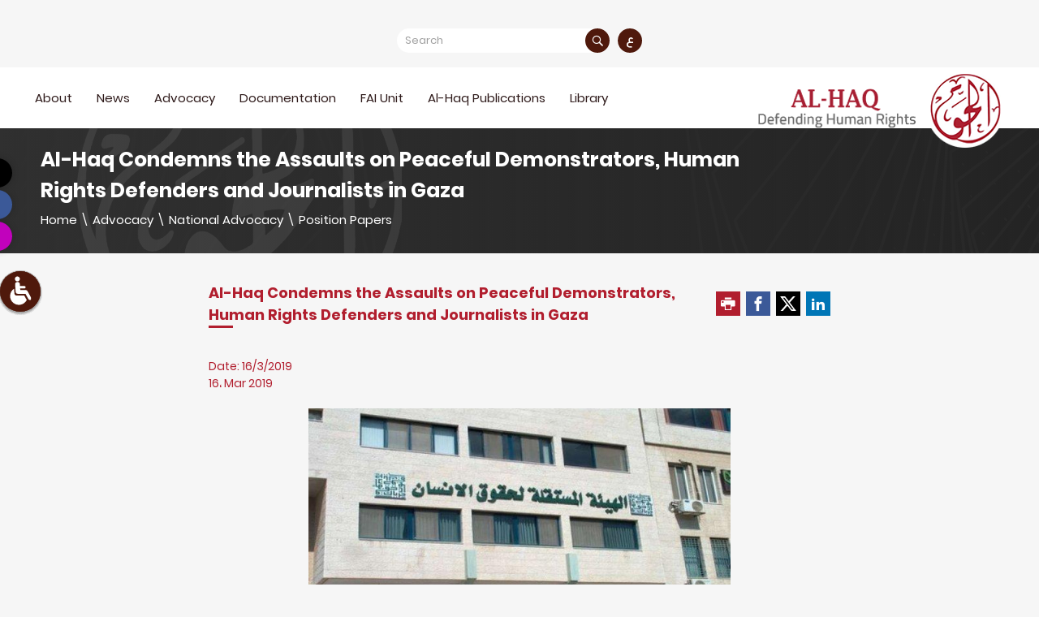

--- FILE ---
content_type: text/html; charset=UTF-8
request_url: https://www.alhaq.org/advocacy/6088.html
body_size: 9829
content:
<!DOCTYPE html>
<html lang="en" dir="ltr">
<head>
        <meta charset="utf-8">
    <meta http-equiv="X-UA-Compatible" content="IE=edge">
    <meta name="viewport" content="width=device-width, initial-scale=1">

            
    <!-- Start SEO -->
    
                
<meta property="og:site_name" content="Al-Haq  |  Defending Human rights in Palestine since 1979">
<title>Al-Haq Condemns the Assaults on Peaceful Demonstrators, Human Rights Defenders and Journalists in Gaza</title>
<meta property="og:title" content="Al-Haq Condemns the Assaults on Peaceful Demonstrators, Human Rights Defenders and Journalists in Gaza">
<meta property="twitter:title" content="Al-Haq Condemns the Assaults on Peaceful Demonstrators, Human Rights Defenders and Journalists in Gaza">
<meta itemprop="name"  content="Al-Haq Condemns the Assaults on Peaceful Demonstrators, Human Rights Defenders and Journalists in Gaza">
<meta name="twitter:card" content="summary_large_image">
<meta property="og:image" content="https://www.alhaq.org/cached_uploads/fit/650/315/alhaq_files//images/stories/Images/1371.jpg">
<meta name="twitter:image" content="https://www.alhaq.org/cached_uploads/fit/650/315/alhaq_files//images/stories/Images/1371.jpg">
<meta itemprop="image" content="https://www.alhaq.org/cached_uploads/fit/650/315/alhaq_files//images/stories/Images/1371.jpg">
<meta name="description" content="Al-Haq denounces and condemns the grave assaults by Palestinian police officers in Gaza against the director of the Independent Commission for Human Rights (ICHR) in the Gaza Strip, Jamil Musa Sarhan, 47, and against his colleague Baker Zakaria Al-Turkman, 38, in charge of complaints at ICHR. Jamil...">
<meta itemprop="description"  content="Al-Haq denounces and condemns the grave assaults by Palestinian police officers in Gaza against the director of the Independent Commission for Human Rights (ICHR) in the Gaza Strip, Jamil Musa Sarhan, 47, and against his colleague Baker Zakaria Al-Turkman, 38, in charge of complaints at ICHR. Jamil...">
<meta name="twitter:description" content="Al-Haq denounces and condemns the grave assaults by Palestinian police officers in Gaza against the director of the Independent Commission for Human Rights (ICHR) in the Gaza Strip, Jamil Musa Sarhan, 47, and against his colleague Baker Zakaria Al-Turkman, 38, in charge of complaints at ICHR. Jamil...">
<meta name="og:description" content="Al-Haq denounces and condemns the grave assaults by Palestinian police officers in Gaza against the director of the Independent Commission for Human Rights (ICHR) in the Gaza Strip, Jamil Musa Sarhan, 47, and against his colleague Baker Zakaria Al-Turkman, 38, in charge of complaints at ICHR. Jamil...">
<meta NAME="robots" content="INDEX, FOLLOW">
<meta property="og:type"  content="website" />
<meta property="og:type"  content="website" />
<link rel="canonical" href="https://www.alhaq.org/advocacy/6088.html">
<meta property="og:url" content="https://www.alhaq.org/advocacy/6088.html">
<meta property="twitter:url" content="https://www.alhaq.org/advocacy/6088.html">


    <!-- End SEO -->

    <link href="https://www.alhaq.org/assets/build.css?v=0.4.2" rel="stylesheet">
    <script>
	var application = {};
	application.languages = {"en":{"name":"English","dir":"ltr","active":true},"ar":{"name":"Arabic","dir":"rtl","active":false}};
	application.language = "en";
	application.url = "https://www.alhaq.org/";
	application.requestToken = {"S3NLNFY4Ry9ZdHU4MjRpRmU2NkhzQT09":"Wjg5UGlGYkZxUG81RktOajBkZkplZz09"};
	application.requestToken.key = "S3NLNFY4Ry9ZdHU4MjRpRmU2NkhzQT09";
	application.requestToken.value = "Wjg5UGlGYkZxUG81RktOajBkZkplZz09";
	if(typeof application.translations === 'undefined'){
        application.translations = {};
    }
    application.translations['admin'] = {
	    auth: {
            notification:{
                load_more: "Load more",
                no_notifications: "You dont't have any notifications yet"
            }
        }
    }
</script>

    <link rel="apple-touch-icon" sizes="152x152" href="https://www.alhaq.org/">
    <link rel="icon" type="image/png" sizes="32x32" href="/favicon-32x32.png">
    <link rel="icon" type="image/png" sizes="16x16" href="/favicon-16x16.png">
    <link rel="manifest" href="/site.webmanifest">
    <link rel="mask-icon" href="/safari-pinned-tab.svg" color="#5bbad5">
    <meta name="msapplication-TileColor" content="#da532c">
    <meta name="theme-color" content="#ffffff">
    <script src="//code.jquery.com/jquery-3.3.1.min.js"></script>

    <!-- Google tag (gtag.js) -->
    <script async src="https://www.googletagmanager.com/gtag/js?id=G-JNVBSQLKHN"></script>
    <script>
        window.dataLayer = window.dataLayer || [];

        function gtag() {
            dataLayer.push(arguments);
        }

        gtag('js', new Date());

        gtag('config', 'G-JNVBSQLKHN');
    </script>

    <script>
        application.translations = {
            required: "This field cannot be blank",
            confirmation: "Confirmation",
            ok: "Ok",
            upload_cv: "Upload CV",
            matrix_label: "Work Period",
        };
        application.url = {
            fetchMap: "https://www.alhaq.org/fetch-map"
        };
    </script>

    <style>

        .icon-twitter {
            background-color: #000 !important;
        }

        .icon-twitter:before {
            content: '' !important;
            background-image: url('https://www.alhaq.org/assets/images/twitter.png');
            background-size: 20px;
            background-repeat: no-repeat;
            background-position: center;
            height: 32px;
            width: 32px;
        }

        .page-1-content img {
            height: auto !important;
        }

        .main-menu ul li .menu-item {
            color: #2e1a1a;
            font-size: 15px;
            text-decoration: none;
            position: relative;
            display: flex;
            align-items: center;
            justify-content: space-between;
            transition: all .2s linear;
        }

        .main-menu > ul > li > .menu-item {
            padding-bottom: 21px;
        }

        .main-menu ul li:hover > .menu-item {
            color: #a92230;
        }

        .main-menu ul li .menu-item i {
            display: none;
        }

        .main-menu > ul > li > ul > li .menu-item > i {
            display: block;
        }

        .responsive-menu-content .menu-item {
            text-decoration: none;
            font-size: 15px;
            color: #222;
            display: flex;
            align-items: center;
            justify-content: space-between;
            padding: 0 10px 10px !important;
            margin-top: 20px;
        }

        .responsive-menu-content > ul > li > .menu-item {
            color: #c70139;
        }

        .responsive-menu-content .menu-item i {
            font-size: 20px;
        }

        .responsive-menu-content .menu-item i {
            -webkit-transform: rotate(-90deg);
            transform: rotate(-90deg);
        }

        @media (max-width: 1300px) {
            .responsive-menu-content > ul > li > ul > li > .menu-item {
                color: #6d2028;
            }
        }

        .responsive-menu {
            height: 100vh;
            display: flex;
            flex-direction: column;
        }

        .responsive-menu-content {
            height: auto !important;
            flex: 1;
            display: flex;
            flex-direction: column;
        }

        .responsive-menu-content > ul {
            flex: 1;
            overflow-y: auto;
        }

        .footer-menu ul li .menu-item {
            color: #2e1a1a;
            text-decoration: none;
            font-size: 14px;
            transition: all .2s linear;
        }
    </style>

    
</head>
<body class="">
 
<style>
    .header-sec-2.header-on-scroll {
        background-color: #fff;
        z-index: 99999;
    }

    .page-1-content :not(i) {
        word-wrap: break-word;
    }

    [dir=ltr] .social-links.smaller ul li a {
        transform: translateX(-25px);
    }

    [dir=rtl] .social-links.smaller ul li a {
        transform: translateX(25px);
    }

    @media (max-width: 700px) {

        [dir=ltr] .social-links.smaller ul li a {
            transform: translateX(25px);
        }

        [dir=rtl] .social-links.smaller ul li a {
            transform: translateX(-25px);
        }

    }

    @media (max-width: 400px) {

        [dir=ltr] .social-links.smaller ul li a {
            transform: translateX(20px);
        }

        [dir=rtl] .social-links.smaller ul li a {
            transform: translateX(-20px);
        }
    }

    @media print {
        header,
        .page-header.item {
            background-color: #fff !important;
        }

        .page-header.item:before,
        .page-header-item {
            display: none;
        }

        .header-container {
            padding-top: 0;
            height: auto;
        }

        .blue-sig {
            display: none;
        }

        .header-sec-2.header-on-scroll {
            background-color: #fff;
            z-index: 99999;
            position: initial;
            box-shadow: none;
        }

        .page-1-content p {
            page-break-inside: auto !important;
            display: inline;
        }
    }
</style>


<div class="body-overlay" id="body-overlay"></div>
<div class="main-wrapper " id="main-wrapper">
            <ul data-url="https://www.alhaq.org/update-accessibility-cookie" id="accessibility-toolbar"
            class="accessibility-toolbar">
            <li id="myMenu"></li>
            <li id="accessibility-master" class="master">
                <svg version="1.1" id="enable-toolbar-trigger-svg" xmlns="http://www.w3.org/2000/svg"
                     xmlns:xlink="http://www.w3.org/1999/xlink" x="0px" y="0px"
                     width="45px" height="45px" viewBox="0 0 620.705 620.705"
                     style="enable-background:new 0 0 620.705 620.705;"
                     xml:space="preserve">
<g>
    <g>
        <defs>
            <rect id="SVGID_1_" x="78.522" width="463.661" height="620.705"/>
        </defs>
        <clipPath id="SVGID_2_">
            <use xlink:href="#SVGID_1_" style="overflow:visible;"/>
        </clipPath>
        <path style="clip-path:url(#SVGID_2_);fill:#fff;" d="M525.609,511.596c-4.674,2.569-9.68,3.783-14.838,3.783
			c-12.571,0-25.295-7.424-32.292-20.156l-63.2-115.546H252.035c-0.91,0-1.811,0-2.721-0.142h-1.365
			c-25.167,0.919-46.68-18.327-48.354-43.632l-10.756-164.15c-1.659-25.77,17.886-48.05,43.669-49.719l9.675-0.593
			c25.789-1.688,48.05,17.73,49.738,43.485l2.863,45.319h99.608c12.732,0,23.029,11.515,23.029,25.604
			c0,14.103-10.307,25.618-23.029,25.618h-96.28l2.427,36.535h119.158c4.531,0,8.789,0.759,12.875,2.114
			c10.448,1.825,20.309,8.652,26.234,19.413l78.503,143.543C546.979,480.973,541.832,502.646,525.609,511.596L525.609,511.596z"/>
    </g>
    <path style="fill:#fff;" d="M237.983,0c29.998,0,54.308,24.314,54.308,54.308c0,29.993-24.31,54.312-54.308,54.312
		c-29.993,0-54.307-24.319-54.307-54.312C183.676,24.314,207.99,0,237.983,0L237.983,0z"/>
    <path style="fill:#fff;" d="M388.751,417.592h-163.24c-0.924,0-1.825,0-2.73-0.143h-1.36
		c-25.163,0.882-46.685-18.355-48.368-43.67l-6.978-106.552c-52.672,34.307-87.553,93.621-87.553,161.173
		c0,106.216,86.107,192.304,192.313,192.304c74.91,0,139.646-42.902,171.408-105.392L388.751,417.592L388.751,417.592z"/>
</g>
                    <g>
                    </g>
                    <g>
                    </g>
                    <g>
                    </g>
                    <g>
                    </g>
                    <g>
                    </g>
                    <g>
                    </g>
                    <g>
                    </g>
                    <g>
                    </g>
                    <g>
                    </g>
                    <g>
                    </g>
                    <g>
                    </g>
                    <g>
                    </g>
                    <g>
                    </g>
                    <g>
                    </g>
                    <g>
                    </g>
</svg>
                <span class="keyboard-shorcut" aria-hidden="false"></span>
            </li>
            <li>
                <button title="Monochrome" type="button" id="accessibility-monochrome" class="accessibility-btn"><i
                            class="icon-radio-on-button"></i></button>
            </li>
            <li>
                <button title="Invert colors" type="button" id="accessibility-invert" class="accessibility-btn"><i
                            class="icon-invert-colors-button"></i></button>
            </li>
            <li class="sepia">
                <button title="sepia" type="button" id="accessibility-sepia" class="accessibility-btn"><i
                            class="icon-invert-colors-button"></i></button>
            </li>
            <li>
                <button title="Black & Yellow" id="accessibility-black-yellow" type="button" class="accessibility-btn">
                    <i
                            class="icon-eye"></i></button>
            </li>
            <li>
                <button type="button" id="increase-font" class="accessibility-btn"><i class="icon-increase"></i>
                </button>
            </li>
            <li>
                <button type="button" id="decrease-font" class="accessibility-btn"><i class="icon-decrease"></i>
                </button>
            </li>
            <li id="play-pause-li">
                <button onclick="voiceStartCallback();voiceStart();return false;" title="Play & Pause"
                        id="accessibility-play-pause" type="button" class="accessibility-btn"><i
                            class="icon-play-button"></i></button>
            </li>
            <li>
                <button title="Reset" id="accessibility-reset" type="button" class="accessibility-btn"><i
                            class="icon-cross"></i></button>
            </li>
        </ul>
                                <div class="responsive-menu">
        <div class="responsive-menu-header">
            <span>Main Menu</span>
            <i class="icon-cross" id="menu-icon-cross"></i>
        </div>
        <div class="responsive-menu-content">
            
            <ul>                        <li class="menu-item--wrapper">
                                    <span class="menu-item">About<i
                            class="icon-keyboard_arrow_right"></i></span>
                                                                <ul>                        <li class="menu-item--wrapper">
                                    <a href="/about-alhaq/7136.html" class="menu-item"
                       title="About">About                    </a>
                                            </li>                        <li class="menu-item--wrapper">
                                    <a href="/about-alhaq/7133.html" class="menu-item"
                       title="Legal Status and Structure">Legal Status and Structure                    </a>
                                            </li>                        <li class="menu-item--wrapper">
                                    <a href="/about-alhaq/7135.html" class="menu-item"
                       title="Vision, Mission and Goals">Vision, Mission and Goals                    </a>
                                            </li>                        <li class="menu-item--wrapper">
                                    <a href="/vacancies" class="menu-item"
                       title="Vacancies">Vacancies                    </a>
                                            </li>                        <li class="menu-item--wrapper">
                                    <a href="https://www.alhaq.org/contact-us" class="menu-item"
                       title="Contact US">Contact US                    </a>
                                            </li>    </ul>                            </li>                        <li class="menu-item--wrapper">
                                    <a href="/news" class="menu-item"
                       title="News">News                    </a>
                                            </li>                        <li class="menu-item--wrapper">
                                    <span class="menu-item">Advocacy<i
                            class="icon-keyboard_arrow_right"></i></span>
                                                                <ul>                        <li class="menu-item--wrapper">
                                    <span class="menu-item">Accountability & Litigation<i
                            class="icon-keyboard_arrow_right"></i></span>
                                                                <ul>                        <li class="menu-item--wrapper">
                                    <a href="https://www.alhaq.org/advocacy/ICJ" class="menu-item"
                       title="International Court of Justice">International Court of Justice                    </a>
                                            </li>                        <li class="menu-item--wrapper">
                                    <a href="/advocacy/icc" class="menu-item"
                       title="International Criminal Court (ICC)">International Criminal Court (ICC)                    </a>
                                            </li>                        <li class="menu-item--wrapper">
                                    <a href="https://www.alhaq.org/advocacy/Stop_Arming_Israel" class="menu-item"
                       title="Stop Arming Israel">Stop Arming Israel                    </a>
                                            </li>                        <li class="menu-item--wrapper">
                                    <a href="https://www.alhaq.org/advocacy/Corporate_Accountability" class="menu-item"
                       title="Corporate Accountability">Corporate Accountability                    </a>
                                            </li>                        <li class="menu-item--wrapper">
                                    <a href="https://www.alhaq.org/advocacy/Universal-Jurisdiction" class="menu-item"
                       title="Universal Jurisdiction">Universal Jurisdiction                    </a>
                                            </li>                        <li class="menu-item--wrapper">
                                    <a href="https://www.alhaq.org/advocacy/Other-Cases" class="menu-item"
                       title="Other Cases and Complaints">Other Cases and Complaints                    </a>
                                            </li>    </ul>                            </li>                        <li class="menu-item--wrapper">
                                    <span class="menu-item">International Advocacy<i
                            class="icon-keyboard_arrow_right"></i></span>
                                                                <ul>                        <li class="menu-item--wrapper">
                                    <a href="/advocacy/eu" class="menu-item"
                       title="European Union (EU)">European Union (EU)                    </a>
                                            </li>                        <li class="menu-item--wrapper">
                                    <a href="/advocacy/third-party-states" class="menu-item"
                       title="Third Party States">Third Party States                    </a>
                                            </li>                        <li class="menu-item--wrapper">
                                    <a href="/advocacy/un" class="menu-item"
                       title="United Nations (UN)">United Nations (UN)                    </a>
                                            </li>                        <li class="menu-item--wrapper">
                                    <a href="/advocacy/business-human-rights" class="menu-item"
                       title="Business and Human Rights">Business and Human Rights                    </a>
                                            </li>                        <li class="menu-item--wrapper">
                                    <a href="/advocacy/human-rights-defenders" class="menu-item"
                       title="Human Rights Defenders">Human Rights Defenders                    </a>
                                            </li>                        <li class="menu-item--wrapper">
                                    <a href="/advocacy/settlements-and-annexation" class="menu-item"
                       title="Settlements and Annexation">Settlements and Annexation                    </a>
                                            </li>                        <li class="menu-item--wrapper">
                                    <a href="/advocacy/gaza-strip" class="menu-item"
                       title="The Gaza Strip">The Gaza Strip                    </a>
                                            </li>                        <li class="menu-item--wrapper">
                                    <a href="https://www.alhaq.org/advocacy/WestBank" class="menu-item"
                       title="The West Bank">The West Bank                    </a>
                                            </li>                        <li class="menu-item--wrapper">
                                    <a href="/advocacy/jerusalem" class="menu-item"
                       title="Jerusalem">Jerusalem                    </a>
                                            </li>                        <li class="menu-item--wrapper">
                                    <a href="/advocacy/press-releases" class="menu-item"
                       title="Press Releases">Press Releases                    </a>
                                            </li>                        <li class="menu-item--wrapper">
                                    <a href="/advocacy/economic-social" class="menu-item"
                       title="Economic, Social and Cultural Rights">Economic, Social and Cultural Rights                    </a>
                                            </li>                        <li class="menu-item--wrapper">
                                    <a href="/advocacy/civil-political" class="menu-item"
                       title="Civil and Political Rights ">Civil and Political Rights                     </a>
                                            </li>                        <li class="menu-item--wrapper">
                                    <a href="https://www.alhaq.org/advocacy/category-193" class="menu-item"
                       title="Network Efforts">Network Efforts                    </a>
                                            </li>                        <li class="menu-item--wrapper">
                                    <a href="https://www.alhaq.org/advocacy/Environment" class="menu-item"
                       title="Environment">Environment                    </a>
                                            </li>                        <li class="menu-item--wrapper">
                                    <a href="/advocacy/StandWithThe6" class="menu-item"
                       title="StandWithThe6">StandWithThe6                    </a>
                                            </li>    </ul>                            </li>                        <li class="menu-item--wrapper">
                                    <span class="menu-item">National Advocacy<i
                            class="icon-keyboard_arrow_right"></i></span>
                                                                <ul>                        <li class="menu-item--wrapper">
                                    <a href="/advocacy/press-releases" class="menu-item"
                       title="Press Releases">Press Releases                    </a>
                                            </li>                        <li class="menu-item--wrapper">
                                    <a href="/advocacy/position-papers" class="menu-item"
                       title="Position Papers">Position Papers                    </a>
                                            </li>    </ul>                            </li>    </ul>                            </li>                        <li class="menu-item--wrapper">
                                    <span class="menu-item">Documentation<i
                            class="icon-keyboard_arrow_right"></i></span>
                                                                <ul>                        <li class="menu-item--wrapper">
                                    <a href="/monitoring-documentation/FromtheField" class="menu-item"
                       title="From the Field">From the Field                    </a>
                                            </li>                        <li class="menu-item--wrapper">
                                    <span class="menu-item">Reports<i
                            class="icon-keyboard_arrow_right"></i></span>
                                                                <ul>                        <li class="menu-item--wrapper">
                                    <a href="/monitoring-documentation/fieldwork-reports" class="menu-item"
                       title="Fieldwork Reports">Fieldwork Reports                    </a>
                                            </li>                        <li class="menu-item--wrapper">
                                    <a href="https://www.alhaq.org/monitoring-documentation/monthly-reports" class="menu-item"
                       title="Monthly reports">Monthly reports                    </a>
                                            </li>                        <li class="menu-item--wrapper">
                                    <a href="https://www.alhaq.org/monitoring-documentation/annual-reports" class="menu-item" title="Annual Reports">Annual Reports                    </a>
                                            </li>    </ul>                            </li>    </ul>                            </li>                        <li class="menu-item--wrapper">
                                    <a href="https://www.alhaq.org/FAI-Unit/Forensic-Architecture-Investigation-Unit" class="menu-item"
                       title="FAI Unit">FAI Unit<i
                            class="icon-keyboard_arrow_right"></i>                    </a>
                                                                <ul>                        <li class="menu-item--wrapper">
                                    <a href="/FAI-Unit/23032.html" class="menu-item"
                       title="About the Unit">About the Unit                    </a>
                                            </li>                        <li class="menu-item--wrapper">
                                    <a href="/FAI-Unit/Forensic-Architecture-Investigation-Unit" class="menu-item"
                       title="Investigations">Investigations                    </a>
                                            </li>                        <li class="menu-item--wrapper">
                                    <a href="/FAI-Unit/fai-program" class="menu-item"
                       title="Exhibitions &amp; Events">Exhibitions & Events                    </a>
                                            </li>    </ul>                            </li>                        <li class="menu-item--wrapper">
                                    <a href="https://www.alhaq.org/publications/Al-Haq_Publications" class="menu-item"
                       title="Al-Haq Publications">Al-Haq Publications                    </a>
                                            </li>                        <li class="menu-item--wrapper">
                                    <a href="/alhaq-library" class="menu-item"
                       title="Library">Library                    </a>
                                            </li>    </ul>        </div>
    </div>
    <header class="">
        <div class="header-sec-1">
            <div class="header-container">
                <div class="header-sec-1-wrapper">
                    <form class="form-1" action="https://www.alhaq.org/advanced-search">
                        <input                                required type="text" name="keyword" placeholder="Search">
                        <button class="btn-1"><i class="icon-search"></i></button>
                    </form>
                    
                                                                                                                                        <a href="/ar" title="العربية"
                       class="lang">ع</a>
                </div>
            </div>
        </div>
        <div class="header-sec-2">
            <div class="header-sec-2-wrapper">
                <div class="header-container en">
                    <a href="/"
                       class="logo en" title="Al-Haq  |  Defending Human rights in Palestine since 1979">
                        <img class="default-logo" src="https://www.alhaq.org/assets/images/alhaq-logo-en.png" alt="logo">
                        <img class="black-yellow-logo" src="https://www.alhaq.org/assets/images/logo-by.png" alt="logo">
                    </a>
                                        <i class="icon-menu" id="icon-menu"></i>
                    <div class="main-menu">
                        
            <ul>                        <li class="menu-item--wrapper">
                                    <span class="menu-item">About<i
                            class="icon-keyboard_arrow_right"></i></span>
                                                                <ul>                        <li class="menu-item--wrapper">
                                    <a href="/about-alhaq/7136.html" class="menu-item"
                       title="About">About                    </a>
                                            </li>                        <li class="menu-item--wrapper">
                                    <a href="/about-alhaq/7133.html" class="menu-item"
                       title="Legal Status and Structure">Legal Status and Structure                    </a>
                                            </li>                        <li class="menu-item--wrapper">
                                    <a href="/about-alhaq/7135.html" class="menu-item"
                       title="Vision, Mission and Goals">Vision, Mission and Goals                    </a>
                                            </li>                        <li class="menu-item--wrapper">
                                    <a href="/vacancies" class="menu-item"
                       title="Vacancies">Vacancies                    </a>
                                            </li>                        <li class="menu-item--wrapper">
                                    <a href="https://www.alhaq.org/contact-us" class="menu-item"
                       title="Contact US">Contact US                    </a>
                                            </li>    </ul>                            </li>                        <li class="menu-item--wrapper">
                                    <a href="/news" class="menu-item"
                       title="News">News                    </a>
                                            </li>                        <li class="menu-item--wrapper">
                                    <span class="menu-item">Advocacy<i
                            class="icon-keyboard_arrow_right"></i></span>
                                                                <ul>                        <li class="menu-item--wrapper">
                                    <span class="menu-item">Accountability & Litigation<i
                            class="icon-keyboard_arrow_right"></i></span>
                                                                <ul>                        <li class="menu-item--wrapper">
                                    <a href="https://www.alhaq.org/advocacy/ICJ" class="menu-item"
                       title="International Court of Justice">International Court of Justice                    </a>
                                            </li>                        <li class="menu-item--wrapper">
                                    <a href="/advocacy/icc" class="menu-item"
                       title="International Criminal Court (ICC)">International Criminal Court (ICC)                    </a>
                                            </li>                        <li class="menu-item--wrapper">
                                    <a href="https://www.alhaq.org/advocacy/Stop_Arming_Israel" class="menu-item"
                       title="Stop Arming Israel">Stop Arming Israel                    </a>
                                            </li>                        <li class="menu-item--wrapper">
                                    <a href="https://www.alhaq.org/advocacy/Corporate_Accountability" class="menu-item"
                       title="Corporate Accountability">Corporate Accountability                    </a>
                                            </li>                        <li class="menu-item--wrapper">
                                    <a href="https://www.alhaq.org/advocacy/Universal-Jurisdiction" class="menu-item"
                       title="Universal Jurisdiction">Universal Jurisdiction                    </a>
                                            </li>                        <li class="menu-item--wrapper">
                                    <a href="https://www.alhaq.org/advocacy/Other-Cases" class="menu-item"
                       title="Other Cases and Complaints">Other Cases and Complaints                    </a>
                                            </li>    </ul>                            </li>                        <li class="menu-item--wrapper">
                                    <span class="menu-item">International Advocacy<i
                            class="icon-keyboard_arrow_right"></i></span>
                                                                <ul>                        <li class="menu-item--wrapper">
                                    <a href="/advocacy/eu" class="menu-item"
                       title="European Union (EU)">European Union (EU)                    </a>
                                            </li>                        <li class="menu-item--wrapper">
                                    <a href="/advocacy/third-party-states" class="menu-item"
                       title="Third Party States">Third Party States                    </a>
                                            </li>                        <li class="menu-item--wrapper">
                                    <a href="/advocacy/un" class="menu-item"
                       title="United Nations (UN)">United Nations (UN)                    </a>
                                            </li>                        <li class="menu-item--wrapper">
                                    <a href="/advocacy/business-human-rights" class="menu-item"
                       title="Business and Human Rights">Business and Human Rights                    </a>
                                            </li>                        <li class="menu-item--wrapper">
                                    <a href="/advocacy/human-rights-defenders" class="menu-item"
                       title="Human Rights Defenders">Human Rights Defenders                    </a>
                                            </li>                        <li class="menu-item--wrapper">
                                    <a href="/advocacy/settlements-and-annexation" class="menu-item"
                       title="Settlements and Annexation">Settlements and Annexation                    </a>
                                            </li>                        <li class="menu-item--wrapper">
                                    <a href="/advocacy/gaza-strip" class="menu-item"
                       title="The Gaza Strip">The Gaza Strip                    </a>
                                            </li>                        <li class="menu-item--wrapper">
                                    <a href="https://www.alhaq.org/advocacy/WestBank" class="menu-item"
                       title="The West Bank">The West Bank                    </a>
                                            </li>                        <li class="menu-item--wrapper">
                                    <a href="/advocacy/jerusalem" class="menu-item"
                       title="Jerusalem">Jerusalem                    </a>
                                            </li>                        <li class="menu-item--wrapper">
                                    <a href="/advocacy/press-releases" class="menu-item"
                       title="Press Releases">Press Releases                    </a>
                                            </li>                        <li class="menu-item--wrapper">
                                    <a href="/advocacy/economic-social" class="menu-item"
                       title="Economic, Social and Cultural Rights">Economic, Social and Cultural Rights                    </a>
                                            </li>                        <li class="menu-item--wrapper">
                                    <a href="/advocacy/civil-political" class="menu-item"
                       title="Civil and Political Rights ">Civil and Political Rights                     </a>
                                            </li>                        <li class="menu-item--wrapper">
                                    <a href="https://www.alhaq.org/advocacy/category-193" class="menu-item"
                       title="Network Efforts">Network Efforts                    </a>
                                            </li>                        <li class="menu-item--wrapper">
                                    <a href="https://www.alhaq.org/advocacy/Environment" class="menu-item"
                       title="Environment">Environment                    </a>
                                            </li>                        <li class="menu-item--wrapper">
                                    <a href="/advocacy/StandWithThe6" class="menu-item"
                       title="StandWithThe6">StandWithThe6                    </a>
                                            </li>    </ul>                            </li>                        <li class="menu-item--wrapper">
                                    <span class="menu-item">National Advocacy<i
                            class="icon-keyboard_arrow_right"></i></span>
                                                                <ul>                        <li class="menu-item--wrapper">
                                    <a href="/advocacy/press-releases" class="menu-item"
                       title="Press Releases">Press Releases                    </a>
                                            </li>                        <li class="menu-item--wrapper">
                                    <a href="/advocacy/position-papers" class="menu-item"
                       title="Position Papers">Position Papers                    </a>
                                            </li>    </ul>                            </li>    </ul>                            </li>                        <li class="menu-item--wrapper">
                                    <span class="menu-item">Documentation<i
                            class="icon-keyboard_arrow_right"></i></span>
                                                                <ul>                        <li class="menu-item--wrapper">
                                    <a href="/monitoring-documentation/FromtheField" class="menu-item"
                       title="From the Field">From the Field                    </a>
                                            </li>                        <li class="menu-item--wrapper">
                                    <span class="menu-item">Reports<i
                            class="icon-keyboard_arrow_right"></i></span>
                                                                <ul>                        <li class="menu-item--wrapper">
                                    <a href="/monitoring-documentation/fieldwork-reports" class="menu-item"
                       title="Fieldwork Reports">Fieldwork Reports                    </a>
                                            </li>                        <li class="menu-item--wrapper">
                                    <a href="https://www.alhaq.org/monitoring-documentation/monthly-reports" class="menu-item"
                       title="Monthly reports">Monthly reports                    </a>
                                            </li>                        <li class="menu-item--wrapper">
                                    <a href="https://www.alhaq.org/monitoring-documentation/annual-reports" class="menu-item" title="Annual Reports">Annual Reports                    </a>
                                            </li>    </ul>                            </li>    </ul>                            </li>                        <li class="menu-item--wrapper">
                                    <a href="https://www.alhaq.org/FAI-Unit/Forensic-Architecture-Investigation-Unit" class="menu-item"
                       title="FAI Unit">FAI Unit<i
                            class="icon-keyboard_arrow_right"></i>                    </a>
                                                                <ul>                        <li class="menu-item--wrapper">
                                    <a href="/FAI-Unit/23032.html" class="menu-item"
                       title="About the Unit">About the Unit                    </a>
                                            </li>                        <li class="menu-item--wrapper">
                                    <a href="/FAI-Unit/Forensic-Architecture-Investigation-Unit" class="menu-item"
                       title="Investigations">Investigations                    </a>
                                            </li>                        <li class="menu-item--wrapper">
                                    <a href="/FAI-Unit/fai-program" class="menu-item"
                       title="Exhibitions &amp; Events">Exhibitions & Events                    </a>
                                            </li>    </ul>                            </li>                        <li class="menu-item--wrapper">
                                    <a href="https://www.alhaq.org/publications/Al-Haq_Publications" class="menu-item"
                       title="Al-Haq Publications">Al-Haq Publications                    </a>
                                            </li>                        <li class="menu-item--wrapper">
                                    <a href="/alhaq-library" class="menu-item"
                       title="Library">Library                    </a>
                                            </li>    </ul>                    </div>
                </div>
            </div>
        </div>
    </header>

            <div class="social-links smaller">
            
    <ul class="sc">
                    <li><a target="_blank" rel="noopener" href="https://twitter.com/AlHaq_org" class="icon-twitter"
                   title="X"><span>X</span></a></li>
                    <li><a target="_blank" rel="noopener" href="https://www.facebook.com/alhaqorganization/" class="icon-facebook"
                   title="Facebook"><span>Facebook</span></a></li>
                    <li><a target="_blank" rel="noopener" href="https://www.instagram.com/al_haq_organization/?hl=en" class="icon-instagram"
                   title="Instagram"><span>Instagram</span></a></li>
                <li class="other">
            <a id="search-btn" target="_blank" rel="noopener" href="https://www.instagram.com/al_haq_organization/?hl=en" class="icon-search"
               title="Search"><i class="icon-cross search-bar-cross"></i></a>
            <form id="side-search" class="form-1" action="https://www.alhaq.org/search">
                <input required type="text" name="q" placeholder="Search">
                <button class="btn-1"><i class="icon-search"></i></button>
            </form>
        </li>
        <li class="other">
            <a href="/ar" class="side-lang"
               title="العربية">ع</a>
        </li>
    </ul>
        </div>
    
    
    <div class="page-header item">
        <div class="page-header-item">
        </div>
        <div class="container">
            <div class="page-title">
                Al-Haq Condemns the Assaults on Peaceful Demonstrators, Human Rights Defenders and Journalists in Gaza            </div>
            
<div class="breadcrumb-wrapper">
    <ul class="breadcrumb">
        <li>
            <a href="https://www.alhaq.org/">Home</a>
        </li>
                    
                        
                        
                        
                
                        <li>\</li>
                <li><a href="https://www.alhaq.org/advocacy">Advocacy</a></li>
    
            
                        <li>\</li>
                <li><a href="https://www.alhaq.org/advocacy/national-advocacy">National Advocacy</a></li>
    
            
                        <li>\</li>
                <li><a href="https://www.alhaq.org/advocacy/position-papers">Position Papers</a></li>
    
            
    
            </ul>
</div>        </div>
    </div>
    <div class="page-1">
                    <div class="page-1-sec-1 readable-chunk">
                            </div>
                <div class="container readable-content">

            <div class="page-1-sub-title readable-chunk">
                                    <span>Al-Haq Condemns the Assaults on Peaceful Demonstrators, Human Rights Defenders and Journalists in Gaza</span>
                                <div class="page-1-header-icons">
                    <div class="page-1-item-share">
                        
                        
                        
                        <div class="page-1-item-share-wrapper">
                            <a href="" class="icon-printer other" onclick="window.print();return false;"></a>
                                                        <a class="icon-facebook sc-icon-facebook" target="_blank"
                               href="https://www.facebook.com/sharer/sharer.php?u=https://www.alhaq.org/advocacy/6088.html"></a>
                            <a class="icon-twitter sc-icon-twitter" target="_blank"
                               href="https://twitter.com/intent/tweet?text=Al-Haq Condemns the Assaults on Peaceful Demonstrators, Human Rights Defenders and Journalists in Gaza&url=https://www.alhaq.org/advocacy/6088.html&original_referer=https://www.alhaq.org/advocacy/6088.html"></a>
                            <a class="icon-linkedin2 sc-icon-linkedin" target="_blank"
                               href="http://www.linkedin.com/shareArticle?mini=true&url=https://www.alhaq.org/advocacy/6088.html&title=Al-Haq Condemns the Assaults on Peaceful Demonstrators, Human Rights Defenders and Journalists in Gaza&source=alhaq.org"></a>
                            
                            
                            
                            
                            
                            
                        </div>
                    </div>
                </div>
            </div>

            <div class="page-1-contents">
                <div class="page-1-contents-head">
                                            <div class="page-1-content-auth">
                            Date: 16/3/2019                        </div>
                                                            <span>16، Mar 2019</span>

                </div>
                <div class="page-1-content-date"></div>
                <div class="page-1-content readable-chunk">
                                                                                                                                                    <div class="page-1-content__img">

                                                            <img  style="float: left; margin-right: 20px; margin-bottom: 20px;"
                                     src="https://www.alhaq.org/cached_uploads/resize/520/320/alhaq_files//images/stories/Images/1371.jpg" alt="Al-Haq Condemns the Assaults on Peaceful Demonstrators, Human Rights Defenders and Journalists in Gaza">
                            
                        </div>

                                        <div class="hide-first-img">
                        <p style="text-align: justify;"><img src="/cached_uploads/resize/400/200/alhaq_files//images/stories/Images/1371.jpg" width="300" height="169" alt="Al-Haq Condemns the Assaults on Peaceful Demonstrators, Human Rights Defenders and Journalists in Gaza" title="Al-Haq Condemns the Assaults on Peaceful Demonstrators, Human Rights Defenders and Journalists in Gaza" class="border" style="margin-right: 15px; float: left;" dir="ltr" />Al-Haq condemns the ongoing violations committed by the acting authority in the Gaza Strip against peaceful demonstrators, demanding improvements in their living conditions, as well as the attacks against human rights defenders and journalists in the exercise of their professional duties. Al-Haq warns against the continuance of these attacks and their serious impact on the human rights situation in the Gaza Strip. Moreover, Al-Haq calls on the acting authority to end these violations, to open credible and transparent investigations into incidents of assaults to ensure that individuals, including those who ordered the commission of these assaults, are held accountable, and to guarantee redress for victims and provide guarantees of non-reoccurrence.</p>
                    </div>
                    <!-- wp:paragraph -->
<p style="text-align: justify;">Al-Haq denounces and condemns the grave assaults by Palestinian police officers in Gaza against the director of the Independent Commission for Human Rights (ICHR) in the Gaza Strip, Jamil Musa Sarhan, 47, and against his colleague Baker Zakaria Al-Turkman, 38, in charge of complaints at ICHR. Jamil and Baker were beaten with hands and batons, while their mobile phones were confiscated. Both Jamil and Baker required hospitalisation as a result of the injuries and were transferred to Al-Aqsa Martyrs Hospital in Deir Al-Balah for treatment. The Palestinian police officers further assaulted Ra'fat Salha, the head of the Gaza and northern Gaza Strip office at ICHR, who sustained bruising in his left hand.</p>
<!-- /wp:paragraph --> <!-- wp:paragraph -->
<p style="text-align: justify;">These assaults carry grave implications and repercussions, especially given that Jamil and his colleagues at ICHR are known for their human rights work to the Security Services in the Gaza Strip. As such, the assaults against them appear to indicate that the Security Services in Gaza intended to prevent them from carrying out their human rights work, including to hamper their monitoring and documentation of violations and their follow-up on the human rights situation. As such, these assaults are reminiscent of measures taken by repressive regimes targeting human rights organizations and defenders elsewhere.</p>
<!-- /wp:paragraph --> <!-- wp:paragraph -->
<p style="text-align: justify;">Al-Haq continues to follow up on the matter and to conduct field investigations into the serious deteriorations and violations in the Gaza Strip, resorting to various advocacy tools as appropriate, both locally and internationally, notably given the absence of local remedies. On 15 March 2019, Al-Haq issued a comprehensive <a href="arabic/index.php?option=com_content&amp;view=article&amp;id=983:2019-03-15-08-30-20&amp;catid=86:2012-05-09-07-29-49&amp;Itemid=201">report</a> on its website, which detailed the violations and crimes committed by the Palestinian Security Services in Gaza, as well as by members of Hamas. The report also included Al-Haq’s recommendations in this regard.</p>
<!-- /wp:paragraph --> <!-- wp:paragraph -->
<p style="text-align: justify;">According to Al-Haq’s documentation and field investigations into the incidents in question, hundreds of Palestinian protesters, including youth, children, women, and elderly persons gathered on 15 March 2019, for the second day in a row, between 2:00 and 4:00 pm, in the following areas: Al-Tarans intersection in Jabaliya, the intersection of Al-Shuja’iyyah neighbourhood in Gaza City, in Deir Al-Balah Refugee Camp, in Al-Nuseirat Refugee Camp, and in Al-Breij Refugee Camp in the Central Governorate. In Khan Younis, protesters gathered near Abu Hamid roundabout and Al-Qala’a Square. In Rafah, they gathered near Al-Nijma Square, and then moved towards Al-‘Awda roundabout downtown. The protesters in all locations were demanding better living conditions in the Gaza Strip and protested against rising prices and taxation.</p>
<!-- /wp:paragraph --> <!-- wp:paragraph -->
<p style="text-align: justify;">During the protests, participants held written signs and chanted slogans calling on officials in the Gaza Strip and in Ramallah to shoulder their responsibilities to alleviate the suffering of Palestinian residents of the Gaza Strip and to improve their living conditions. Large numbers of police officers in uniforms were present, in addition to members of the Criminal Police and the Internal Security Department who were dressed in civilian clothing. Members of the Palestinian Security Services assaulted the peaceful protesters by beating them with batons. The Security Services further assaulted and beat a number of journalists and confiscated some of the journalists’ mobile phones and equipment, in addition to confiscating the mobile phones of a number of individuals filming the demonstrations taking place.</p>
<!-- /wp:paragraph --> <!-- wp:paragraph -->
<p style="text-align: justify;">The Security Services further fired shots in the air, followed the protesters into side-streets, and raided a number of houses, especially in Deir Al-Balah Refugee Camp and in Al-Shuja’iyyah neighbourhood in Gaza City. They assaulted protesters by beating them. In Al-Breij Refugee Camp, members of Al-Qassam Brigades took part in assaulting the protesters. The Palestinian police officers, along with members of the Security Forces and members of the Al-Qassam Brigades, in addition to members of Hamas who were present in civilian clothing, forcibly dispersed the peaceful demonstrations, resulting in the injury and bruising of tens of protesters and leading to the arrest of tens of other protesters in different parts of the Gaza Strip.</p>
<!-- /wp:paragraph --> <!-- wp:paragraph -->
<p style="text-align: justify;"><strong>Al-Haq denounces and condemns the continued assaults and arrests of peaceful demonstrators calling for a dignified life, as well as assaults on human rights defenders and journalists. Al-Haq calls on:</strong></p>
<!-- /wp:paragraph --> <!-- wp:list {"ordered":true} --><ol>
<li>The acting authority in Gaza and its Security Services to immediately halt the ongoing violations against peaceful protesters, human rights defenders and workers, including staff members of ICHR, journalists and others; to hold perpetrators accountable; and to ensure redress for victims;</li>
<li>The acting authority in the Gaza Strip to abide by its obligations under the Palestinian Basic Law and under international law, including international human rights law;</li>
<li>The acting authority in Gaza and its Security Services to adopt the principles of the rule of law and human rights standards in responding to peaceful demonstrators, human rights defenders and workers, journalists and others, in addition to respecting and fulfilling the rights of Palestinians in the Gaza Strip, including their right to a life of dignity.</li>
</ol><!-- /wp:list --> <!-- wp:paragraph -->
<p style="text-align: justify;">Finally, Al-Haq stresses the need to promote and improve the human rights situation in the Gaza Strip, recalling the importance and urgent need to establish a free and fair electoral environment for the holding of general presidential and legislative elections, as well as for the National Council to overcome the grave crisis that is plaguing the Palestinian political system, and the obligation to respect, protect, and fulfil the rights of Palestinians, notably their basic right to political participation and to freely choose their representatives.</p>
<!-- /wp:paragraph -->                    <div style="clear: both"></div>
                </div>
                
                
                
                
                
                
                
                
                
                
                
                
                
                
                
            </div>
        </div>
                <div class="page-1-sec-1 readable-chunk">
            
                        
            
            
            
            
            
            
            
            
            
            
            
            
            
            
            
            
            
            
            
            
            
            
            
            
        </div>
    </div>
    <style>
        .page-1-contents iframe {
            max-width: 100% !important;
        }
    </style>


    <footer>
        <div class="footer-wrapper-1">
            <div class="container">
                <div class="footer-menu">
            <ul>            <li class="menu-item--wrapper">
                                    <span class="menu-item">About</span>
                            </li>            <li class="menu-item--wrapper">
                                    <a href="/news" class="menu-item"
                       title="News">News</a>
                            </li>            <li class="menu-item--wrapper">
                                    <span class="menu-item">Advocacy</span>
                            </li>            <li class="menu-item--wrapper">
                                    <span class="menu-item">Documentation</span>
                            </li>            <li class="menu-item--wrapper">
                                    <a href="https://www.alhaq.org/FAI-Unit/Forensic-Architecture-Investigation-Unit" class="menu-item"
                       title="FAI Unit">FAI Unit</a>
                            </li>            <li class="menu-item--wrapper">
                                    <a href="https://www.alhaq.org/publications/Al-Haq_Publications" class="menu-item"
                       title="Al-Haq Publications">Al-Haq Publications</a>
                            </li>            <li class="menu-item--wrapper">
                                    <a href="/alhaq-library" class="menu-item"
                       title="Library">Library</a>
                            </li>    </ul></div>
                <a target="_blank" href="https://blue.me" class="blue-sig" title="Blue Ltd."
                   rel="noopener">
                    <span class="text">Powered by</span>
                    <span class="text show-for-print">Blue Ltd.</span>
                    <i class="hide-for-print" style=background-image:url('https://www.alhaq.org/assets/images/blue.png')></i>
                </a>
            </div>
        </div>
        <div class="container">
            <div class="copy-right">All Rights Reserved ©2026</div>
        </div>
    </footer>
    <div class="body-overlay-2"></div>
    <div class="popup1"></div>

    
    
    
    
    
    
    
    
    
    
    
    
    
    
    
    
    
    
    
    
    <div id="fb-root"></div>
</div>
    <script src="https://code.responsivevoice.org/responsivevoice.js"></script>
    <script>
        function voiceStartCallback() {
            $('#play-pause-li').html("<button onclick='voiceEndCallback();responsiveVoice.pause();return false;' title='Play & Pause' id='accessibility-play-pause' type='button' class='accessibility-btn'><i class='icon-pause-symbol'></i></button>");
        }

        function voiceEndCallback() {
            $('#play-pause-li').html("<button onclick='voiceStartCallback();voiceStart();return false;' title='Play & Pause' id='accessibility-play-pause' type='button' class='accessibility-btn'><i class='icon-play-button'></i></button>");
        }

        function voiceStart() {

            var readableContent = $('.readable-content');

            if (readableContent && readableContent.length) {
                var readableChunks = readableContent.find('.readable-chunk');

                var text = "";

                if (readableChunks && readableChunks.length) {
                    $.each(readableChunks, function (index, item) {
                        var readableChunk = $(item);
                        text += readableChunk.text() + " ";
                    })
                } else {
                    text = readableContent.text();
                }

                var voice = 'UK English Female';
                if ($('html').attr('dir') === 'rtl') {
                    voice = 'Arabic Female';
                }

                responsiveVoice.speak(text, voice, voiceParameters);
            }
        }

        var voiceParameters = {onstart: voiceStartCallback, onend: voiceEndCallback};
    </script>
    <script src="https://www.alhaq.org/assets/accessibility.js?v=0.4.2"></script>
<script>
    $(document).ready(function () {
        $('.toast-1-close').click(function () {
            $(this).closest('.toast-1').remove();
        });

        $('body').on('click', '.responsive-menu-content span.menu-item', function (e) {
            var _clicked = $(this);
            var _parent = _clicked.closest('.menu-item--wrapper');
            var _sub = _parent.find('>ul');
            if (_sub.length) {
                e.preventDefault();
                _sub.slideToggle();
            }
        });
    });
</script>
<script src="https://www.alhaq.org/assets/build.js?v=0.4.2"></script>

<script defer src="https://static.cloudflareinsights.com/beacon.min.js/vcd15cbe7772f49c399c6a5babf22c1241717689176015" integrity="sha512-ZpsOmlRQV6y907TI0dKBHq9Md29nnaEIPlkf84rnaERnq6zvWvPUqr2ft8M1aS28oN72PdrCzSjY4U6VaAw1EQ==" data-cf-beacon='{"version":"2024.11.0","token":"a7600426b4174f27ab2e7bb7314f070a","r":1,"server_timing":{"name":{"cfCacheStatus":true,"cfEdge":true,"cfExtPri":true,"cfL4":true,"cfOrigin":true,"cfSpeedBrain":true},"location_startswith":null}}' crossorigin="anonymous"></script>
</body>
</html>


--- FILE ---
content_type: text/html; charset=UTF-8
request_url: https://www.alhaq.org/fetch-map
body_size: 5447
content:
    <div class="block-8">
        <div class="block-4-title">
            <div class="block-4-title-wrapper">
                Site On Map            </div>
        </div>
        <div class="block-8-content">
            <div class="full-screen" id="fullScreenMap" title="Full Screen Map"
                 data-url="https://www.alhaq.org/fetch-full-map" data-loaded="false">
                <img src="https://www.alhaq.org/assets/images/switch-to-full-screen-button.png"
                     alt="Full Screen Map">
            </div>
            <div dir="ltr">
    <div id="map-8"
         style="height: 400px ;direction: ltr"></div>
</div>


    
    <link rel="stylesheet" href="//dashboard-assets.alhaq.org/assets/modules/map/node_modules/leaflet/dist/leaflet.css"/>
    <link rel="stylesheet" href="//dashboard-assets.alhaq.org/assets/modules/map/Leaflet.draw/dist/leaflet.draw.css"/>
    <link rel="stylesheet"
          href="//dashboard-assets.alhaq.org/assets/modules/map/node_modules/leaflet-easybutton/src/easy-button.css"/>
    <link rel="stylesheet" href="//dashboard-assets.alhaq.org/assets/modules/map/spectrum-master/spectrum.css"/>
    <link rel="stylesheet" href="//dashboard-assets.alhaq.org/assets/modules/map/perfect-scrollbar-master/style.css"/>
    <link rel="stylesheet"
          href="//dashboard-assets.alhaq.org/assets/modules/map/Leaflet.awesome-markers/dist/leaflet.awesome-markers.css"/>
    <link rel="stylesheet"
          href="//dashboard-assets.alhaq.org/assets/icon_fonts_assets/font-awesome/css/font-awesome.min.css"/>
    <script src="//dashboard-assets.alhaq.org/assets/modules/map/node_modules/leaflet/dist/leaflet.js?v=1.1.0"></script>
    <script src="//dashboard-assets.alhaq.org/assets/modules/map/Leaflet.draw/dist/leaflet.draw.js?v=1.1.0"></script>
    <script src="//dashboard-assets.alhaq.org/assets/modules/map/node_modules/leaflet-easybutton/src/easy-button.js"></script>
    <script src="//dashboard-assets.alhaq.org/assets/modules/map/perfect-scrollbar-master/perfect.js"></script>
    <script src="//dashboard-assets.alhaq.org/assets/modules/map/Leaflet.awesome-markers/dist/leaflet.awesome-markers.min.js"></script>
    <script src="//dashboard-assets.alhaq.org/assets/modules/map/list.min.js?v=1.1.0"></script>


<div dir="ltr">
    <div id="map-8"></div>
</div>

<style>
    .map-container-sidebar {
        position: absolute;
        right: 0;
        top: 0;
        width: 250px;
        height: 100%;
        z-index: 10000;
        background: #f7f7f7;
        box-shadow: 0 0 5px rgba(0, 0, 0, 0.4);
    }

    .map-container-sidebar .map-sidebar-info {
        display: none;
        position: absolute;
        height: 100%;
        background: #fff;
        width: 100%;
        top: 0;
    }

    .map-sidebar-info p {
        padding: 15px;
        border-bottom: 1px solid #e7e7e7;
    }

    .map-sidebar-info .close-side-info {
        margin-right: 15px;
        cursor: pointer;
    }

    .map-sidebar-info .close-side-info:hover {
        color: #B3E7EA;
    }

    .search-container .open-filter {
        position: relative;
    }

    .search-container .filters-list:after {

        bottom: 100%;
        left: 16px;
        border: solid transparent;
        content: " ";
        height: 0;
        width: 0;
        position: absolute;
        pointer-events: none;
        border-color: rgba(136, 183, 213, 0);
        border-bottom-color: #1A8F97;
        border-width: 8px;
        margin-left: -8px;

    }

    .search-container .open-filter.active .filters-list {
        display: block;
    }

    .search-container .filters-list {
        display: none;
        position: absolute;
        background: #1A8F97;
        width: 220px;
        left: 0;
        top: 45px;
        border-radius: 3px;
        margin: 0;
        list-style: none;
        padding: 0;
        color: #fff;
    }

    .search-container .filters-list li {
        margin: 0;
        padding: 15px;;
    }

    .search-container .open-filter > .fa-filter {
        float: left;
        width: 34px;
        height: 34px;
        background: #1A8F97;
        text-align: center;
        line-height: 34px;
        font-size: 18px;
        color: #fff;
        border-radius: 3px;
        cursor: pointer;
    }

    .search-container .open-filter > .fa-filter:hover {
        background: #13676D;
    }

    .search-container input[type="checkbox"] {
        margin-right: 10px;

    }

    .search-container input[type="text"] {
        height: 35px;
        width: 100%;
        text-align: center;
        /*margin-left: 10px;*/
    }

    .map-sidebar-info p.image {
        padding: 0;
        margin: 0;
    }

    .map-sidebar-info p:last-child {
        border-bottom: 0;
    }

    .map-sidebar-info label {
        display: block;
        font-weight: bold;
        color: #527ABF;
    }

    .map-sidebar-info span {
        display: block;

        color: #7B7B7B;
    }

    .map-sidebar-info h1 {
        margin-top: 0;
        padding: 15px;
        background: #527ABF;
        color: #fff;
        font-size: 16px;
    }

    .map-sidebar-info.active {
        display: block;
    }

    .map-container-sidebar .form-group label {
        display: block;
    }

    .map-container-sidebar .form-group {
        padding: 15px;;
    }

    #map {
        height: 600px;
        direction: ltr;
    }

    .map-container-sidebar .upload-file {
        background: #ECECEC;
    }

    .map-container-sidebar .layer-row:not(.active):hover,
    .map-container-sidebar .layer-row:not(.focus):hover, {
        background: #F9F9F9;
    }

    .map-container-sidebar .layer-row {
        padding: 15px;
        border-bottom: 1px solid #EAEAEA;
    }

    .map-container-sidebar .layer-row.active {
        background: #ECECEC;
    }

    .map-container-sidebar .layer-row.focus {
        background: #FFFDF1;
    }

    .map-container-sidebar .layer-row .edit-container {
        display: none;
    }

    .map-container-sidebar .layer-row.active .edit-container {
        display: block;
    }

    .map-container-sidebar .layer-row.active .edit {
        color: #fff;
        background: #428bca;
    }

    .map-container-sidebar .layer-row .edit {
        display: inline-block;
        width: 25px;
        height: 25px;
        background: #ECECEC;
        border-radius: 50%;
        text-align: center;
        padding: 6px;
        float: right;
    }

    .layer-row .icons-selection i:hover {
        background: #EAEAEA;
    }

    .layer-row .icons-selection i {
        font-size: 14px;
        width: 25px;
        height: 25px;
        display: inline-block;
        text-align: center;
        line-height: 25px;
        cursor: pointer;
    }

    .layer-row .icons-selection i.selected {
        background: #428bca;
        color: #fff;
    }

    .layer-row .marker-colors-container i {
        width: 15px;
        height: 15px;
        display: inline-block;
        margin: 2px;
        cursor: pointer;
    }

    .layer-row .marker-colors-container i.selected {
        border: 1px solid #FFFFFF;
        outline: 1px solid #BBB;
    }
</style>

<script>
    var fields = {"1":{"label":{"en":"","ar":""}},"2":{"label":{"en":"","ar":""}},"3":{"label":{"en":"","ar":""}},"4":{"label":{"en":"","ar":""}},"5":{"label":{"en":"","ar":""}},"6":{"label":{"en":"","ar":""}},"7":{"label":{"en":"","ar":""}},"8":{"label":{"en":"","ar":""}},"9":{"label":{"en":"","ar":""}},"10":{"label":{"en":"","ar":""}}};

    function replaceURLWithHTMLLinks(text) {
        var re = /(\(.*?)?\b((?:https?|ftp|file):\/\/[-a-z0-9+&@#\/%?=~_()|!:,.;]*[-a-z0-9+&@#\/%=~_()|])/ig;
        return text.replace(re, function (match, lParens, url) {
            var rParens = '';
            lParens = lParens || '';

            // Try to strip the same number of right parens from url
            // as there are left parens.  Here, lParenCounter must be
            // a RegExp object.  You cannot use a literal
            //     while (/\(/g.exec(lParens)) { ... }
            // because an object is needed to store the lastIndex state.
            var lParenCounter = /\(/g;
            while (lParenCounter.exec(lParens)) {
                var m;
                // We want m[1] to be greedy, unless a period precedes the
                // right parenthesis.  These tests cannot be simplified as
                //     /(.*)(\.?\).*)/.exec(url)
                // because if (.*) is greedy then \.? never gets a chance.
                if (m = /(.*)(\.\).*)/.exec(url) ||
                        /(.*)(\).*)/.exec(url)) {
                    url = m[1];
                    rParens = m[2] + rParens;
                }
            }
            return lParens + "<a href='" + url + "' target='_blank'>" + url + "</a>" + rParens;
        });
    }

    var objectSize = function (obj) {
        var size = 0, key;
        for (key in obj) {
            if (obj.hasOwnProperty(key)) size++;
        }
        return size;
    };


    var language = 'en';
    (function () {

        var isMarker = function (layer) {
            return Boolean(layer.options) && Boolean(layer.options.icon) && !$(layer._icon).hasClass('leaflet-editing-icon')
        };

        var MapData = function (data) {
            this.center = {
                lat: 31.9428,
                lng: 35.2572
            };
            this.layers = [];
            this.zoom = 15;

            if (typeof data != undefined && data != null && data && typeof data == 'object') {
                if (typeof data.center == 'object' && data.center.hasOwnProperty('lat') && data.center.hasOwnProperty('lng')) {
                    this.center = data.center;
                }
                if (data.hasOwnProperty('zoom') && parseInt(data.zoom) > 0) {
                    this.zoom = data.zoom;
                }
                if (data.hasOwnProperty('layers') && typeof data.layers == 'object') {
                    this.layers = data.layers;
                }
            }
        };

        MapData.prototype.stringify = function () {
            return JSON.stringify(this.data())
        };

        MapData.prototype.addLayer = function (layer) {
            this.layers.push(layer);
            return this;
        };

        MapData.prototype.data = function () {
            return {
                center: this.center,
                layers: this.layers,
                zoom: this.zoom
            }
        };

        MapData.prototype.setCenter = function (lat, lng) {
            this.center.lat = lat;
            this.center.lng = lng;
        };

        MapData.prototype.setZoom = function (zoom) {
            this.zoom = zoom;
        };

        MapData.prototype.resetLayers = function (zoom) {
            this.layers = [];
        };
        var data = new MapData({"center":{"lat":31.90443028177189,"lng":35.1996374130249},"layers":[{"type":"Feature","properties":{"style":{"icon":"circle","markerColor":"red"},"fields":[],"hidden":false,"columns":[]},"geometry":{"type":"Point","coordinates":[35.1996374130249,31.90433464730594]}}],"zoom":18});

        var osmUrl = '//{s}.tile.openstreetmap.org/{z}/{x}/{y}.png',
            osmAttrib = '&copy; <a href="//www.openstreetmap.org/copyright">OpenStreetMap</a>',
            osm = L.tileLayer(osmUrl, {maxZoom: 18, attribution: osmAttrib}),
            map = new L.Map('map-8', {
                layers: [osm],
                center: new L.LatLng(data.center.lat, data.center.lng),
                zoom: data.zoom
            });
        var drawnItems = new L.FeatureGroup();

        map.addLayer(drawnItems);

        var SideBar = function (map) {

            var $this = this;

            this.searchable = [];

            this.filters = {};
            this.activeLayers = {};

            var searchInArray = function (strArray, str) /* search array of strings 'arr' for any word in string 'str' */ {
                if (!str) {
                    return [];
                }
                var results = [];

                for (var j = 0; j < strArray.length; j++) {
                    var stringlow = strArray[j].name.toLowerCase();
                    if (stringlow.match(str.toLowerCase())) {
                        results.push(strArray[j].id)
                    }
                }
                return results;
            };

            this.map = map;

            this.container = document.createElement('div');
            this.container.className = 'map-container-sidebar';
            this.container.setAttribute('id', 'map-container-sidebar-map-8');

            this.container.addEventListener('dblclick', function (e) {
                e.stopPropagation();
            });

            var searchContainer = document.createElement('div');

            searchContainer.className = 'form-group upload-file search-container';

            var input = document.createElement('input');
            input.setAttribute('type', 'text');
            input.className = 'search'
            input.setAttribute('placeholder', 'Type to search');


            var filter = $('<div class="open-filter"><i class="fa fa-filter" aria-hidden="true"></i></div>');
//            this.filter = filter;
//            searchContainer.appendChild(filter[0]);

            $(filter).find('i.fa-filter').on('click', function () {
                $(this).parent().toggleClass('active');
            });

            input.addEventListener('keyup', function () {
                if (!this.value) {

                    if (!objectSize($this.activeLayers)) {
                        $('.layer-row').show();
                    } else {
                        $('.layer-row').hide();
                        for (var i in $this.activeLayers) {
                            if ($this.activeLayers[i]) {
                                $('#leaflet-layer-' + i).show();
                            } else {
                                $('#leaflet-layer-' + i).hide();
                            }
                        }
                    }
                } else {
                    $('.layer-row').hide();
                    $(searchInArray($this.searchable, this.value)).each(function (i, v) {
                        if ($this.activeLayers[v]) {
                            $('#leaflet-layer-' + v).show();
                        }
                    });
                }
            });

            searchContainer.appendChild(input);

            $(searchContainer).append('<div class="clearfix"></div>');

            this.container.appendChild(searchContainer);

            
            this.info = document.createElement('div');
            this.info.className = 'map-sidebar-info';

            this.bind = function (data) {
                var html = '';
                var c = 1;
                var renderField = function (value, c, label) {
                    if (!value || value.trim() == '') {
                        return '';
                    }
                    if (c == 1) {
                        return '<h1><i class="close-side-info fa fa-times "></i>' + value + '</h1>';
                    } else if (value.match(/\.(jpg|jpeg|png|gif)$/)) {
                        return '<p class="image"><img style="width:auto;max-width: 100% !important;" src="' + value + '"/></p>';
                    } else {
                        return '<p><label>' + label + '</label><span>' + replaceURLWithHTMLLinks(value) + '</span></p>';
                    }
                };
                for (var fieldKey in fields) {
                    var k;
                    if (fields[fieldKey].multilingual) {
                        k = fieldKey + '_' + language;
                    } else {
                        k = fieldKey;
                    }
                    if (data[k]) {
                        html += renderField(data[k], c, fields[fieldKey].label[language]);
                        c++;
                    }
                }
                $this.info.innerHTML = html;
                $($this.info).find('.close-side-info').on('click', function () {
                    $($this.info).removeClass('active');
                });
            };

            this.container.appendChild(this.info);

            Ps.initialize(this.container, {
                wheelSpeed: 2,
                wheelPropagation: false,
                minScrollbarLength: 20
            });

            this.initLayers();

        };

        SideBar.prototype.addFilter = function (type, id) {
            if (!this.filters[type] && this.filters[type] != 'object') {
                this.filters[type] = []
            }
            this.filters[type].push(id);
        };


        SideBar.prototype.hideInfo = function () {
            $(this.info).removeClass('active');
        };

        SideBar.prototype.showInfo = function () {
            if (typeof window._legoMapShowInfoCallback === 'function') {
                window._legoMapShowInfoCallback(this.info);
            }
            $(this.info).addClass('active');
        };

        SideBar.prototype.initLayers = function () {

            var $this = this;

            var layersContainer = document.createElement('div');
            layersContainer.className = 'layers-container list';
            this.container.appendChild(layersContainer);

            var addLayer = function (layer) {
                var infoEnabled = false;
                var showSideInfo = function () {
                    if (!layer.feature.properties.fields || !objectSize(layer.feature.properties.fields)) {
                        $this.hideInfo();
                        infoEnabled = false;
                        return;
                    }
                    $this.showInfo();
                    $this.bind(layer.feature.properties.fields)
                };
                layer.on('click', function () {
                    showSideInfo();
                });

                if (typeof layer.feature === 'undefined'  || layer.feature.properties.hidden) {
                    return;
                }
                var layerRow = document.createElement('div');
                layerRow.setAttribute('id', 'leaflet-layer-' + layer._leaflet_id);
                layerRow.className = 'layer-row';

                var layername;

                try {
                    if (!fields.name.multilingual) {
                        layername = layer.feature.properties.fields[language];
                    } else {
                        layername = layer.feature.properties.fields['name_' + language];
                    }
                    if (!layername) {
                        layername = "Layer";
                    }
                } catch (e) {
                    layername = "Layer";
                }

                layerRow.innerHTML = layername;

                layersContainer.appendChild(layerRow);
                layerRow.addEventListener('click', function () {
                    showSideInfo();
                    if (typeof layer.getBounds == 'function') {
                        $this.map.fitBounds(layer.getBounds());
                    } else {
                        $this.map.setView(layer.getLatLng(), 10);
                    }
                });

                $this.searchable.push({
                    name: layername,
                    id: layer._leaflet_id
                });

                $this.activeLayers[layer._leaflet_id] = true;
            };

            this.map.on('layeradd', function (e) {
                if (!e.layer._layers) {
                    if (isMarker(e.layer)) {
                        e.layer.setIcon(L.AwesomeMarkers.icon({
                            icon: e.layer.options.icon.options.icon || 'circle',
                            markerColor: e.layer.options.icon.options.markerColor || 'red',
                            prefix: 'fa'
                        }));
                        var _popup = '';
                        $.each(e.layer.feature.properties.fields, function (fieldId, fieldLabel) {
                            var columnName = '';
                            if (typeof e.layer.feature.properties.columns[fieldId] !== 'undefined') {
                                columnName = e.layer.feature.properties.columns[fieldId]
                            }
                            _popup += '<div class="map-marker-popup__item" data-name="' + columnName + '"><span class="map-marker-popup__item__label">'+columnName+': '+'</span><span class="map-marker-popup__value">'+fieldLabel+'</span></div>';
                        });
                        if (_popup.length) {
                            _popup = '<div class="map-marker-popup__items">'+_popup+'</div>';
                                                        e.layer.bindPopup(_popup);
                                                    }

                    }

                    if (!e.layer._icon || (e.layer._icon && !$(e.layer._icon).hasClass('leaflet-editing-icon'))) {

                        addLayer(e.layer);
                    }


                    $('.filters-list').remove();
                    var html = '<ul class="filters-list">';
                    for (var i in $this.filters) {
                        html += '<li ><label><input type="checkbox" checked="checked" value="' + i + '"/>' + i + '</label></li>';
                    }

                    html += '</ul>';

                    $($this.filter).append(html);

                    $($this.filter).find('input[type="checkbox"]').on('change', function () {
                        var ids = $this.filters[this.value];
                        var checked = $(this).is(':checked');
                        $(ids).each(function (i, v) {
                            var l1, l2;
                            l1 = map._layers[v];
                            l2 = $('#leaflet-layer-' + v);
                            if (checked) {
                                l2.show();
                                if (l1._icon) {
                                    l1._icon.style.display = 'block';
                                    l1._shadow.style.display = 'block'
                                } else {
                                    l1._container.style.display = 'block'
                                }
                                $this.activeLayers[v] = true;
                            } else {
                                l2.hide();
                                if (l1._icon) {
                                    l1._icon.style.display = 'none';
                                    l1._shadow.style.display = 'none'
                                } else {
                                    l1._container.style.display = 'none'
                                }
                                $this.activeLayers[v] = false;
                            }
                        });
                    });
                }
            });
        };

        var sidebar = new SideBar(map);
        var drawnItems = new L.FeatureGroup();
        map.addLayer(drawnItems);

        for (var i = 0; i < data.layers.length; i++) {
            try {
                L.geoJson(data.layers[i]).eachLayer(function (layer) {
                    if (data.layers[i].properties && data.layers[i].properties.style) {

                        if (data.layers[i].properties.style.fill) {
                            layer.options.fill = data.layers[i].properties.style.fill;
                        }
                        if (data.layers[i].properties.style.color) {
                            layer.options.color = data.layers[i].properties.style.color;
                        }
                        if (isMarker(layer)) {
                            if (data.layers[i].properties.style.icon) {

                                layer.options.icon.options.icon = data.layers[i].properties.style.icon;
                            }
                            if (data.layers[i].properties.style.markerColor) {
                                layer.options.icon.options.markerColor = data.layers[i].properties.style.markerColor;
                            }

                        }

                    }

                    if (layer.feature.properties.filter_type) {
                        sidebar.addFilter(layer.feature.properties.filter_type, layer._leaflet_id);
                    }
                    drawnItems.addLayer(layer);
                });
            } catch (e) {

            }
        }

    })();
</script>


        </div>
    </div>
